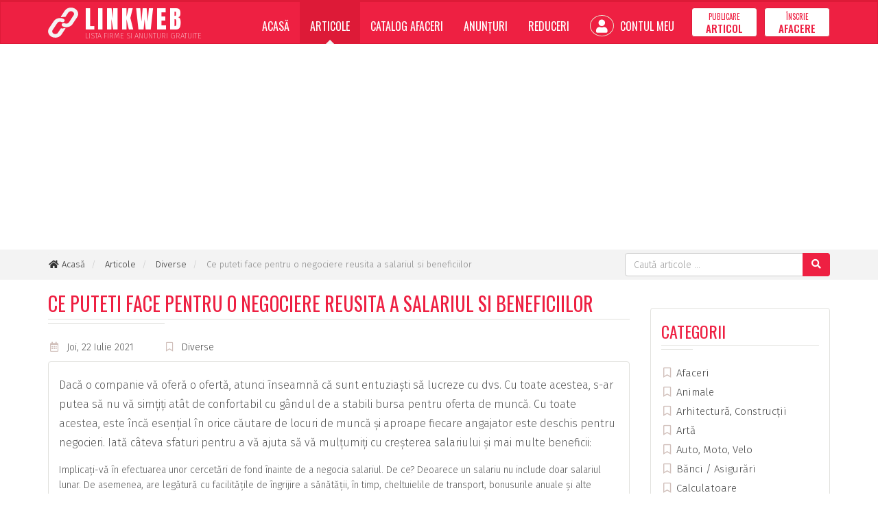

--- FILE ---
content_type: text/html; charset=utf-8
request_url: https://www.linkweb.ro/articole/ce-puteti-face-pentru-o-negociere-reusita-a-salariul-si-beneficiilor
body_size: 5936
content:
<!doctype html>
<html lang="ro">
<head>
<meta charset="utf-8">
<meta http-equiv="X-UA-Compatible" content="IE=edge">
<meta name="viewport" content="width=device-width, initial-scale=1">

<title>Ce puteti face pentru o negociere reusita a salariul si beneficiilor - Articole - LinkWeb.ro</title>

<link rel="dns-prefetch" href="//cdnjs.cloudflare.com">
<link rel="dns-prefetch" href="//fonts.googleapis.com">
<link rel="dns-prefetch" href="//oss.maxcdn.com">

<meta name="Rating" content="general">
<meta name="Revisit-After" content="1 Days">
<meta name="Robots" content="index,FOLLOW">


<link rel="stylesheet" href="//cdnjs.cloudflare.com/ajax/libs/twitter-bootstrap/3.4.1/css/bootstrap.min.css">
<link rel="stylesheet" href="//cdnjs.cloudflare.com/ajax/libs/font-awesome/5.15.3/css/all.min.css">
<link rel="stylesheet" href="//fonts.googleapis.com/css?family=Fira+Sans:200,300,400,500,600,700,800%7CAnton%7COswald:200,300,400,500,600,700&amp;subset=latin,latin-ext">
<link rel="stylesheet" href="//cdnjs.cloudflare.com/ajax/libs/basscss/8.1.0/css/basscss.min.css">
<link rel="stylesheet" href="/assets/css/style.css?update=202305252220">

<!--[if lt IE 9]>
<script src="//cdnjs.cloudflare.com/ajax/libs/html5shiv/3.7.3/html5shiv.min.js"></script>
<script src="//cdnjs.cloudflare.com/ajax/libs/respond.js/1.4.2/respond.min.js"></script>
<![endif]-->

<link rel="canonical" href="https://www.linkweb.ro/articole/ce-puteti-face-pentru-o-negociere-reusita-a-salariul-si-beneficiilor">
<link rel="shortcut icon" type="image/x-icon" href="https://www.linkweb.ro/favicon.ico">

<script>
	
	(function(i,s,o,g,r,a,m){i['GoogleAnalyticsObject']=r;i[r]=i[r]||function(){
	(i[r].q=i[r].q||[]).push(arguments)},i[r].l=1*new Date();a=s.createElement(o),
	m=s.getElementsByTagName(o)[0];a.async=1;a.src=g;m.parentNode.insertBefore(a,m)
	})(window,document,'script','//www.google-analytics.com/analytics.js','ga');
	
	ga('create', 'UA-1270809-5', 'auto');
	
	ga('send', 'pageview');
	
</script>

<script async src="https://pagead2.googlesyndication.com/pagead/js/adsbygoogle.js?client=ca-pub-9310958473503362" crossorigin="anonymous"></script>

</head>
<body>

<script>
    window.fbAsyncInit = function() {
        FB.init({
            appId   : '887452205040790',
            cookie  : true,
            xfbml   : true,
            version : 'v6.0'
        });
        FB.AppEvents.logPageView();   
    };
    (function(d, s, id){
        var js, fjs = d.getElementsByTagName(s)[0];
        if (d.getElementById(id)) {return;}
        js = d.createElement(s); js.id = id;
        js.src = "//connect.facebook.net/ro_RO/sdk.js";
        fjs.parentNode.insertBefore(js, fjs);
    }(document, 'script', 'facebook-jssdk'));
</script>

<div class="siteWrapper lwroCss" itemscope itemtype="http://schema.org/WebPage">

	<header class="siteHeader">
		<nav class="navbar navbar-inverse">
			<div class="container">
				<div class="navbar-header">
					<button type="button" class="navbar-toggle collapsed" data-toggle="collapse" data-target="#navbar" aria-expanded="false" aria-controls="navbar">
						<span class="sr-only">Meniu</span>
						<span class="icon-bar"></span>
						<span class="icon-bar"></span>
						<span class="icon-bar"></span>
					</button>
					<a class="navbar-brand" href="https://www.linkweb.ro/">
						<img src="https://www.linkweb.ro/assets/images/linkweb-logo.svg" width="44" height="44" alt="LinkWeb" class="pull-left">
						<span>
							<strong>LINKWEB</strong>
							<small>Lista Firme si Anunturi Gratuite</small>
						</span>
					</a>
				</div>
				<div id="navbar" class="navbar-collapse collapse">
					<ul class="nav navbar-nav navbar-right" itemscope itemtype="https://schema.org/SiteNavigationElement">
						<li class="">
                            <a href="https://www.linkweb.ro/" itemprop="url">Acasă</a>
                        </li>
						<li class="active">
                            <a href="https://www.linkweb.ro/articole" itemprop="url">Articole</a>
                        </li>
						<li class="">
                            <a href="https://www.linkweb.ro/catalog-afaceri" itemprop="url">Catalog Afaceri</a>
                        </li>
						<li class="">
                            <a href="https://www.linkweb.ro/anunturi" itemprop="url">Anunțuri</a>
                        </li>
						<li class="">
                            <a href="https://www.linkweb.ro/reduceri" itemprop="url">Reduceri</a>
                        </li>
												<li class="">
                            <a href="https://www.linkweb.ro/cont" itemprop="url"><i class="fas fa-user"></i> Contul Meu</a>
                        </li>
												<li><a href="https://www.linkweb.ro/cont/publicare-articol" class="btn btn-default navbar-btn " itemprop="url">
							<span>Publicare</span> <strong>Articol</strong>
						</a></li>
						<li><a href="https://www.linkweb.ro/cont/inscrie-afacere" class="btn btn-default navbar-btn" itemprop="url">
							<span>Înscrie</span> <strong>Afacere</strong></a>
						</li>
					</ul>
				</div>
			</div>
		</nav>
	</header>

	<div class="siteBc">
		<div class="container">
            			<div class="topSearchBar pull-right">
				<form method="GET" action="https://www.linkweb.ro/cauta/articole" class="form-inline jqValidation" novalidate itemprop="potentialAction" itemscope itemtype="https://schema.org/SearchAction">
					<meta itemprop="target" content="https://www.linkweb.ro/?q={q}">
					<div class="input-group">
						<input type="search" name="q" id="qID" class="form-control" value="" placeholder="Caută articole ..." data-rule-required="true" data-rule-minlength="3" itemprop="query-input">
						<span class="input-group-btn">
							<button type="submit" class="btn btn-default"><i class="fas fa-search"></i></button>
						</span>
					</div>
				</form>
			</div>
            			<ol class="breadcrumb" itemscope itemtype="http://schema.org/BreadcrumbList">
				<li itemprop="itemListElement" itemscope itemtype="http://schema.org/ListItem">
					<a href="https://www.linkweb.ro/" rel="index home" itemprop="item"><i class="fas fa-home fa-fw"></i> <span itemprop="name">Acasă</span></a>
					<meta itemprop="position" content="1">
				</li>
												<li itemprop="itemListElement" itemscope itemtype="http://schema.org/ListItem">
					<a href="https://www.linkweb.ro/articole" itemprop="item"><span itemprop="name">Articole</span></a>
					<meta itemprop="position" content="2">
				</li>
												<li itemprop="itemListElement" itemscope itemtype="http://schema.org/ListItem">
					<a href="https://www.linkweb.ro/articole/diverse" itemprop="item"><span itemprop="name">Diverse</span></a>
					<meta itemprop="position" content="3">
				</li>
												<li itemprop="itemListElement" itemscope itemtype="http://schema.org/ListItem">
					<meta itemprop="item" content="https://www.linkweb.ro/articole/ce-puteti-face-pentru-o-negociere-reusita-a-salariul-si-beneficiilor">
					<span itemprop="name">Ce puteti face pentru o negociere reusita a salariul si beneficiilor</span>
					<meta itemprop="position" content="4">
				</li>
							</ol>
			<div class="clearfix"></div>
		</div>
	</div>

	<div class="container">

		
		
		
		
<div class="row" itemscope itemtype="https://schema.org/Blog">
    <div class="col-md-9 articBox" itemprop="blogPost" itemscope itemtype="https://schema.org/BlogPosting">
        <meta itemprop="mainEntityOfPage" content="https://www.linkweb.ro/articole/ce-puteti-face-pentru-o-negociere-reusita-a-salariul-si-beneficiilor">
        <meta itemprop="datePublished" content="2021-07-22">
                <meta itemprop="dateModified" content="2021-07-22">
        
        <div class="siteH">
            <h1 itemprop="name headline">Ce puteti face pentru o negociere reusita a salariul si beneficiilor</h1>
        </div>

        <div class="abInfo">
            <ul class="list-unstyled list-inline">
                <li><i class="far fa-calendar-alt fa-fw"></i> Joi, 22 Iulie 2021</li>
                <li><i class="far fa-bookmark fa-fw"></i> <a href="https://www.linkweb.ro/articole/diverse">Diverse</a></li>
                                <meta itemprop="author" content="LinkWeb.ro">
                            </ul>
        </div>

        <div class="panel panel-default">
            <div class="panel-body">

                
                <div itemprop="articleBody" class="abText">
                    <p class="MsoNoSpacing">Dacă o companie vă oferă o ofertă, atunci înseamnă că sunt entuziaști să lucreze cu dvs.&nbsp;Cu toate acestea, s-ar putea să nu vă simțiți atât de confortabil cu gândul de a stabili bursa pentru oferta de muncă.&nbsp;Cu toate acestea, este încă esențial în orice căutare de locuri de muncă și aproape fiecare angajator este deschis pentru negocieri.&nbsp;Iată câteva sfaturi pentru a vă ajuta să vă mulțumiți cu creșterea salariului și mai multe beneficii:</p><p class="MsoNoSpacing">Implicați-vă în efectuarea unor cercetări de fond înainte de a negocia salariul.&nbsp;De ce?&nbsp;Deoarece un salariu nu include doar salariul lunar.&nbsp;De asemenea, are legătură cu facilitățile de îngrijire a sănătății, în timp, cheltuielile de transport, bonusurile anuale și alte avantaje.</p><p class="MsoNoSpacing">Adăugând mai multe la listă, ar trebui să rulați câteva numere prin intermediul calculatorului pentru a afla costul lunar al vieții în apropierea locului de muncă, mai ales dacă trebuie să vă mutați în cel mai apropiat cartier.</p><p class="MsoNoSpacing"></p><p class="MsoNoSpacing">După ce obțineți o ofertă de muncă, trebuie să vă dați seama dacă salariul propus de companie este suficient pentru a acoperi toate costurile de trai, inclusiv facturile de utilități, mâncare, chirie și alte datorii.&nbsp;Rețineți că ar trebui să aveți, de asemenea, o sumă similară de bani pentru a economisi pentru cheltuieli viitoare sau pensionare.</p><p class="MsoNoSpacing">Pentru început, ar trebui să manifestați interes și să vă reafirmați entuziasmul în cadrul interviului cu privire la misiunea companiei și oferta de locuri de muncă.&nbsp;Se poate face asta punând întrebări, care includ afirmații precum „Este ușor de gestionat?”, „Sunt foarte încântat să lucrez cu tine, dar există un lucru despre care vreau să mă interesez”.</p><p class="MsoNoSpacing">Ar trebui să începeți conversația într-un mod prietenos, dar comunicarea trebuie să fie profesională și la obiect.&nbsp;Evitați întrebările inutile, cum ar fi codurile vestimentare și lăsați criteriile de încasare.&nbsp;Aceste lucruri pot fi discutate mai târziu.</p><p class="MsoNoSpacing">Încercați să folosiți cercetarea pe care ați făcut-o pentru negociere.&nbsp;Ar trebui să clarificați oferta cu datele pentru a vă susține revendicarea.&nbsp;Furnizați dovezi pentru creșterea beneficiilor, creșterea salariului sau orice doriți.&nbsp;Asigurați-vă că evidențiați de ce sunteți singurul potențial candidat la acest post, împărtășiți-vă experiențele anterioare și arătați interesul de a lucra mult timp pentru companie.</p><p class="MsoNoSpacing">Dacă nu obțineți ceea ce căutați, cum ar fi o creștere a salariului sau alte beneficii, asigurați-vă că încasați alte beneficii, cum ar fi timpul de lucru flexibil sau concediile.&nbsp;Ideea de bază din spatele acestor negocieri este de a afla că, dacă jobul care vi se oferă este potrivit pentru dvs.</p><p> </p><p class="MsoNoSpacing">&nbsp;</p>                </div>

            </div>
        </div>

        <span itemprop="publisher" itemscope itemtype="https://schema.org/Organization">
            <meta itemprop="name" content="LinkWeb.ro">
            <span itemprop="logo" itemscope itemtype="https://schema.org/ImageObject">
                <meta itemprop="url" content="https://www.linkweb.ro/assets/images/logo.png">
            </span>
        </span>

                <div class="row">
                        <div class="col-sm-6 col-md-4">
                <div class="panel panel-default">
                    <div class="panel-body articList related">
                    
                        <div class="thumbnail">
                            <a href="https://www.linkweb.ro/articole/iata-ce-puteti-face-cu-privire-la-anxietatea-de-separare">
                                                                <img src="https://www.linkweb.ro/assets/images/noPhotoArticle.jpg" alt="">
                                                            </a>
                            <div class="caption">
                                <a href="https://www.linkweb.ro/articole/iata-ce-puteti-face-cu-privire-la-anxietatea-de-separare">
                                    <h3>Iată Ce Puteți Face Cu Privire La Anxietatea De Separare</h3>
                                </a>
                                <p>Cei mai mulți dintre noi au fost familiarizați cu gândul care ne reacționează în cap cu viteza fulgerului atunci când suntem cu adevărat fericiți în relația noastră și care vrea să ne &hellip; ...</p>
                            </div>
                        </div>

                    </div>
                </div>
            </div>
                        <div class="col-sm-6 col-md-4">
                <div class="panel panel-default">
                    <div class="panel-body articList related">
                    
                        <div class="thumbnail">
                            <a href="https://www.linkweb.ro/articole/trucuri-pentru-o-vacanta-reusita-in-familie">
                                                                <img src="https://www.linkweb.ro/storage/articles/trucuri-pentru-o-vacanta-reusita-in-familie-ziyop.jpg" alt="">
                                                            </a>
                            <div class="caption">
                                <a href="https://www.linkweb.ro/articole/trucuri-pentru-o-vacanta-reusita-in-familie">
                                    <h3>Trucuri pentru o vacanta reusita in familie</h3>
                                </a>
                                <p>Sărbătorile ar trebui să fie un moment relaxant și
reconfortant, cu toate acestea, majoritatea dintre noi ne simțim stresați și
obraznici.&nbsp;Potrivit unui studiu de cercetare realizat de &hellip; ...</p>
                            </div>
                        </div>

                    </div>
                </div>
            </div>
                        <div class="col-sm-6 col-md-4">
                <div class="panel panel-default">
                    <div class="panel-body articList related">
                    
                        <div class="thumbnail">
                            <a href="https://www.linkweb.ro/articole/mic-ghid-de-negociere-a-salariului">
                                                                <img src="https://www.linkweb.ro/assets/images/noPhotoArticle.jpg" alt="">
                                                            </a>
                            <div class="caption">
                                <a href="https://www.linkweb.ro/articole/mic-ghid-de-negociere-a-salariului">
                                    <h3>Mic ghid de negociere a salariului</h3>
                                </a>
                                <p>Negocierea unei majorări în acest mediu economic dur
poate fi foarte dură.&nbsp;Toate companiile au suferit pierderi
mari.&nbsp;Multe întreprinderi au fost închise cel puțin jumătate din anul &hellip; ...</p>
                            </div>
                        </div>

                    </div>
                </div>
            </div>
                    </div>
        
    </div>
    <div class="col-md-3">

        <br>
<div class="panel panel-default">
    <div class="panel-body">
        
        <div class="siteH">
            <h3>Categorii</h3>
        </div>

        <ul class="list-unstyled categLi">
                        <li><a href="https://www.linkweb.ro/articole/afaceri"><i class="far fa-bookmark fa-fw"></i> Afaceri</a></li>
                        <li><a href="https://www.linkweb.ro/articole/animale"><i class="far fa-bookmark fa-fw"></i> Animale</a></li>
                        <li><a href="https://www.linkweb.ro/articole/arhitectura-constructii"><i class="far fa-bookmark fa-fw"></i> Arhitectură, Construcții</a></li>
                        <li><a href="https://www.linkweb.ro/articole/arta"><i class="far fa-bookmark fa-fw"></i> Artă</a></li>
                        <li><a href="https://www.linkweb.ro/articole/auto-moto-velo"><i class="far fa-bookmark fa-fw"></i> Auto, Moto, Velo</a></li>
                        <li><a href="https://www.linkweb.ro/articole/banci-asigurari"><i class="far fa-bookmark fa-fw"></i> Bănci / Asigurări</a></li>
                        <li><a href="https://www.linkweb.ro/articole/calculatoare"><i class="far fa-bookmark fa-fw"></i> Calculatoare</a></li>
                        <li><a href="https://www.linkweb.ro/articole/casa-si-gradina"><i class="far fa-bookmark fa-fw"></i> Casă și Grădină</a></li>
                        <li><a href="https://www.linkweb.ro/articole/comunicatii"><i class="far fa-bookmark fa-fw"></i> Comunicații</a></li>
                        <li><a href="https://www.linkweb.ro/articole/diverse"><i class="far fa-bookmark fa-fw"></i> Diverse</a></li>
                        <li><a href="https://www.linkweb.ro/articole/divertisment"><i class="far fa-bookmark fa-fw"></i> Divertisment</a></li>
                        <li><a href="https://www.linkweb.ro/articole/educatie-si-cultura"><i class="far fa-bookmark fa-fw"></i> Educație și Cultură</a></li>
                        <li><a href="https://www.linkweb.ro/articole/familie"><i class="far fa-bookmark fa-fw"></i> Familie/Copii</a></li>
                        <li><a href="https://www.linkweb.ro/articole/finante"><i class="far fa-bookmark fa-fw"></i> Finanțe</a></li>
                        <li><a href="https://www.linkweb.ro/articole/internet"><i class="far fa-bookmark fa-fw"></i> Internet</a></li>
                        <li><a href="https://www.linkweb.ro/articole/lege"><i class="far fa-bookmark fa-fw"></i> Lege</a></li>
                        <li><a href="https://www.linkweb.ro/articole/mediul-inconjurator"><i class="far fa-bookmark fa-fw"></i> Mediul Înconjurător</a></li>
                        <li><a href="https://www.linkweb.ro/articole/moda-frumusete"><i class="far fa-bookmark fa-fw"></i> Moda/Frumusete</a></li>
                        <li><a href="https://www.linkweb.ro/articole/ong"><i class="far fa-bookmark fa-fw"></i> ONG</a></li>
                        <li><a href="https://www.linkweb.ro/articole/politica"><i class="far fa-bookmark fa-fw"></i> Politică</a></li>
                        <li><a href="https://www.linkweb.ro/articole/religie"><i class="far fa-bookmark fa-fw"></i> Religie</a></li>
                        <li><a href="https://www.linkweb.ro/articole/medicina"><i class="far fa-bookmark fa-fw"></i> Sanatate/Medicină</a></li>
                        <li><a href="https://www.linkweb.ro/articole/sport"><i class="far fa-bookmark fa-fw"></i> Sport</a></li>
                        <li><a href="https://www.linkweb.ro/articole/tehnologie"><i class="far fa-bookmark fa-fw"></i> Tehnologie</a></li>
                        <li><a href="https://www.linkweb.ro/articole/timp-liber"><i class="far fa-bookmark fa-fw"></i> Timp Liber / Stil de viata</a></li>
                        <li><a href="https://www.linkweb.ro/articole/turism"><i class="far fa-bookmark fa-fw"></i> Turism</a></li>
                        <li><a href="https://www.linkweb.ro/articole/zile-libere"><i class="far fa-bookmark fa-fw"></i> Zile libere</a></li>
                    </ul>

    </div>
</div>


    </div>
</div>

	</div>

	<footer class="siteFooter">
		<div class="container">
			<div class="row">
				<div class="col-xs-6 col-sm-6 col-md-3">
					
					<h3>Articole</h3>

					<ul class="list-unstyled">
												<li><a href="https://www.linkweb.ro/articole/timp-liber">Timp Liber / Stil de viata</a></li>
												<li><a href="https://www.linkweb.ro/articole/diverse">Diverse</a></li>
												<li><a href="https://www.linkweb.ro/articole/medicina">Sanatate/Medicină</a></li>
												<li><a href="https://www.linkweb.ro/articole/finante">Finanțe</a></li>
												<li><a href="https://www.linkweb.ro/articole/casa-si-gradina">Casă și Grădină</a></li>
											</ul>

				</div>
				<div class="col-xs-6 col-sm-6 col-md-3">
					
					<h3>Catalog Afaceri</h3>

					<ul class="list-unstyled">
												<li><a href="https://www.linkweb.ro/catalog-afaceri/comert-magazine">Comerţ, Magazine</a></li>
												<li><a href="https://www.linkweb.ro/catalog-afaceri/sanatate-si-medicina">Sănătate şi Medicină</a></li>
												<li><a href="https://www.linkweb.ro/catalog-afaceri/afaceri-si-finante">Afaceri şi Finanţe</a></li>
												<li><a href="https://www.linkweb.ro/catalog-afaceri/servicii">Servicii</a></li>
												<li><a href="https://www.linkweb.ro/catalog-afaceri/internet">Internet</a></li>
											</ul>
					
				</div>
				<div class="col-xs-6 col-sm-6 col-md-3">
					
					<h3>Informații</h3>

					<ul class="list-unstyled">
						<li><a href="https://www.linkweb.ro/despre-proiect">Despre Proiect</a></li>
						<li><a href="https://www.linkweb.ro/termeni-conditii">Termeni și Condiții</a></li>
						<li><a href="https://www.linkweb.ro/politica-confidentialitate">Politica de Confidențialitate</a></li>
						<li><a href="https://www.linkweb.ro/contact">Contact</a></li>
					</ul>
					
				</div>
				<div class="col-xs-6 col-sm-6 col-md-3">
					
					<div class="footerBrand flex justify-end">
						<div class="fbLogo">
							<img src="https://www.linkweb.ro/assets/images/linkweb-logo.svg" width="54" height="54" alt="LinkWeb" class="pull-left">
							<span>
								<strong>LINKWEB</strong>
								<small>Lista Firme si Anunturi Gratuite</small>
							</span>
						</div>
					</div>

					<ul class="list-unstyled list-inline listSocial pull-right">
                        <li class="iconGS">
                            <img src="/assets/images/netopia-payments-logo.svg" alt="">
                        </li>
						<li><a href="https://www.facebook.com/linkweb.ro/" target="_blank" rel="nofollow"><i class="fab fa-fw fa-facebook-f"></i></a></li>
                    	<li><a href="#" onclick="return false;"><i class="fab fa-fw fa-youtube"></i></a></li>
					</ul>

				</div>
			</div>
		</div>
		<div class="sfText">
			<div class="container">
				<p class="pull-left">
					&copy; 2006-2026 LinkWeb.ro <span class="hidden-xs">-</span><br class="visible-xs-block">
					Toate drepturile rezervate.
				</p>
				<p class="pull-right author" title="Dezvoltat de RAINET MEDIA"><i class="fas fa-code"></i> RAINET</p>
				<div class="clearfix"></div>
			</div>
		</div>
	</footer>
	
</div>


<script src="//cdnjs.cloudflare.com/ajax/libs/jquery/3.4.1/jquery.min.js"></script>
<script src="//cdnjs.cloudflare.com/ajax/libs/twitter-bootstrap/3.4.1/js/bootstrap.min.js"></script>
<script src="//cdnjs.cloudflare.com/ajax/libs/jquery-validate/1.19.0/jquery.validate.min.js"></script>
<script src="https://www.linkweb.ro/assets/js/script.min.js?update=202305252220"></script>

<script defer src="https://static.cloudflareinsights.com/beacon.min.js/vcd15cbe7772f49c399c6a5babf22c1241717689176015" integrity="sha512-ZpsOmlRQV6y907TI0dKBHq9Md29nnaEIPlkf84rnaERnq6zvWvPUqr2ft8M1aS28oN72PdrCzSjY4U6VaAw1EQ==" data-cf-beacon='{"version":"2024.11.0","token":"412e64e3ffc44571a94b710af4835a73","r":1,"server_timing":{"name":{"cfCacheStatus":true,"cfEdge":true,"cfExtPri":true,"cfL4":true,"cfOrigin":true,"cfSpeedBrain":true},"location_startswith":null}}' crossorigin="anonymous"></script>
</body>
</html>

--- FILE ---
content_type: text/html; charset=utf-8
request_url: https://www.google.com/recaptcha/api2/aframe
body_size: 248
content:
<!DOCTYPE HTML><html><head><meta http-equiv="content-type" content="text/html; charset=UTF-8"></head><body><script nonce="HU_0Q6N3efwTo2YYmY1wpA">/** Anti-fraud and anti-abuse applications only. See google.com/recaptcha */ try{var clients={'sodar':'https://pagead2.googlesyndication.com/pagead/sodar?'};window.addEventListener("message",function(a){try{if(a.source===window.parent){var b=JSON.parse(a.data);var c=clients[b['id']];if(c){var d=document.createElement('img');d.src=c+b['params']+'&rc='+(localStorage.getItem("rc::a")?sessionStorage.getItem("rc::b"):"");window.document.body.appendChild(d);sessionStorage.setItem("rc::e",parseInt(sessionStorage.getItem("rc::e")||0)+1);localStorage.setItem("rc::h",'1769434924613');}}}catch(b){}});window.parent.postMessage("_grecaptcha_ready", "*");}catch(b){}</script></body></html>

--- FILE ---
content_type: image/svg+xml
request_url: https://www.linkweb.ro/assets/images/netopia-payments-logo.svg
body_size: 648
content:
<svg id="Layer_1" data-name="Layer 1" xmlns="http://www.w3.org/2000/svg" viewBox="0 0 55.63 20.88"><defs><style>.cls-1{fill:#14499e;}</style></defs><title>fara blocuri_logo_netopiaArtboard 14</title><path class="cls-1" d="M.33,16.08H2.75a1.68,1.68,0,0,1,1.19.38,1.42,1.42,0,0,1,.39,1.07,1.45,1.45,0,0,1-.43,1.12,1.85,1.85,0,0,1-1.31.4h-.8V20.8H.33Zm1.46,2h.36A.89.89,0,0,0,2.74,18a.49.49,0,0,0,.17-.38.51.51,0,0,0-.15-.37A.75.75,0,0,0,2.21,17H1.79Z"/><path class="cls-1" d="M9.74,20H8.09l-.23.78H6.37l1.77-4.72H9.73L11.5,20.8H10Zm-.3-1-.52-1.69L8.4,19Z"/><path class="cls-1" d="M13.24,16.08h1.62l1,1.6,1-1.6h1.61l-1.83,2.75v2H15.08v-2Z"/><path class="cls-1" d="M21.13,16.08h1.92L23.79,19l.73-2.88h1.92V20.8h-1.2V17.2l-.92,3.6H23.24l-.91-3.6v3.6h-1.2Z"/><path class="cls-1" d="M29.67,16.08h3.91v1H31.13v.75H33.4v1H31.13v.93h2.52V20.8h-4Z"/><path class="cls-1" d="M36.75,16.08h1.36l1.78,2.61V16.08h1.37V20.8H39.89l-1.77-2.59V20.8H36.75Z"/><path class="cls-1" d="M44.21,16.08h4.43v1.17H47.15V20.8H45.69V17.25H44.21Z"/><path class="cls-1" d="M51.35,19.24l1.39-.09a1.09,1.09,0,0,0,.18.52.79.79,0,0,0,.65.29.73.73,0,0,0,.48-.15.45.45,0,0,0,.17-.34.47.47,0,0,0-.16-.33,1.93,1.93,0,0,0-.75-.27,3.36,3.36,0,0,1-1.37-.57,1.19,1.19,0,0,1-.41-.92,1.21,1.21,0,0,1,.21-.68,1.35,1.35,0,0,1,.63-.51A3,3,0,0,1,53.53,16a2.38,2.38,0,0,1,1.38.34,1.44,1.44,0,0,1,.57,1.07l-1.38.08a.68.68,0,0,0-.23-.46.69.69,0,0,0-.48-.15A.57.57,0,0,0,53,17a.32.32,0,0,0-.13.26.26.26,0,0,0,.1.21,1.25,1.25,0,0,0,.49.17,6.12,6.12,0,0,1,1.37.42,1.36,1.36,0,0,1,.6.52,1.29,1.29,0,0,1,.19.7,1.45,1.45,0,0,1-.25.83,1.62,1.62,0,0,1-.7.59,2.89,2.89,0,0,1-1.14.19,2.32,2.32,0,0,1-1.66-.46A1.82,1.82,0,0,1,51.35,19.24Z"/><polygon class="cls-1" points="3.21 1.93 1.25 0.41 0 0.41 0 11.27 1.34 11.27 1.34 2.01 3.21 3.39 3.21 11.27 4.5 11.27 4.5 0.41 3.21 0.41 3.21 1.93"/><polygon class="cls-1" points="12.14 4.26 11.59 3.01 9.72 3.01 9.72 1.58 11.71 1.58 11.71 0.41 8.49 0.41 8.49 3.12 7.59 3.12 8.04 4.2 8.49 4.2 8.49 11.27 11.77 11.27 11.77 10.04 9.75 10.04 9.75 4.26 12.14 4.26"/><polygon class="cls-1" points="15.38 1.69 17.02 1.69 17.02 11.27 18.3 11.27 18.3 1.69 19.79 1.69 19.79 0.41 15.38 0.41 15.38 1.69"/><rect class="cls-1" x="45.8" y="0.41" width="1.34" height="10.86"/><path class="cls-1" d="M53.37.41c-1.9,0-2,1.43-2,1.43V3H50.5l.41,1.25h.41v7h1.32v-7h1.57v7h1.2V1.84S55.26.41,53.37.41ZM54.24,3h-1.6V2.07s-.09-.52.67-.52.93.46.93.46Z"/><path class="cls-1" d="M27.88,0A5.83,5.83,0,0,0,22,5.77a5.9,5.9,0,0,0,11.8,0A5.83,5.83,0,0,0,27.88,0Zm0,10.22a4.5,4.5,0,0,1-4.55-4.45,4.55,4.55,0,0,1,9.1,0A4.51,4.51,0,0,1,27.88,10.22Z"/><path class="cls-1" d="M38.33.41H37.08V11.27h1.37v-2S42.68,9.05,42.68,5,38.33.41,38.33.41Zm.05,7.8V1.72A3.3,3.3,0,0,1,41.52,5C41.52,7.65,38.38,8.21,38.38,8.21Z"/></svg>